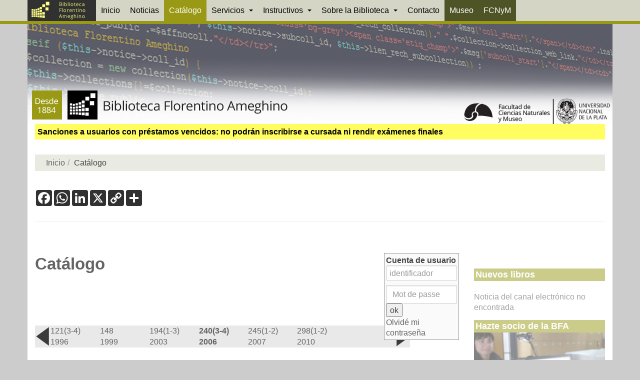

--- FILE ---
content_type: text/html; charset=iso-8859-1
request_url: https://www.bfa.fcnym.unlp.edu.ar/catalogo/vig_num.php?explnum_id=3664
body_size: 2537
content:
�PNG

   IHDR   0   4   �MK�    cHRM  z&  ��  �   ��  u0  �`  :�  p��Q<  =PLTE   ���    ������������������������   ���������������   ��������� ������   ��   IK �� �� ������ �� wv   �� �� ��-+;; �� �� �� ����  ���� )+ =;  �� �� �� uw ��UX �� �� ���� ��  YW uv  ����;:-+���� �� ww ��gh ���� �� IJ �� ������ ��+, LJ  +,���� KI  ¿ fguy�� ��+-  <: ����vu WW���� �� WW �� vw �� ��  YW����  ���� ��<;�� uv��hf ��gi ������ -, �������� ��   �� ,- JJ �� �� .-wv XX  �� [V��  ,*�� �� �� ge �� ��.,JJ��*, hf ������ ��	   bKGDf|d   	pHYs   d   d ���   tIME�9i�i   CzTXtRaw profile type app12  x��J,(04�R CS.sS3c�$sKC 61 30� �q	yMM  �IDATH��VY{E��U�t`n�L�TjR�	V�TcG�b)=`Td�
8�*(���	QGѠ�Bܷn�����[��|�3�����O�]�=�V� ��y0��Vss�[������?���R�������750���Bz�s��}��?,
r���[	�:s/ZLKyZ\�L�g�[�/rV���?�b�R�@'���g���k�_:Rt2�v��~����`&k�����_�s.���Ĥ|1�D6��2����������u�c���3ǄP��#ϰT�%�{~O%�f����dta?2> ��/�J����ǀ32c�R1�r�hG�.a8�@q��I��e��I]\�2��:�b$�T�Е��0Bv�5�P���y6y��G�\��zMjVɵ�h�}�Ve�������O�N���e�x�I�Ʈg�O1nܐ�!cӍ̙s,lJ
��Y3&M|S�P�܃�o�["�ڭˁ��ո���lPE��[M�l��8e-xLܾ]*k�#;2���iVA�<J�a�%�Fk8�P� w�U���{ɖ����4�g	
��������.e'�~�6!yw�>��[#����u�s�A%uo������UU��N?ucjƌ~I�:I�P����0�_FX��ƏH�x�1�Uh��%Ms0����h\+�'�{�Mr�O<���|��Uj���0��N7��Q�>�G��#�zn��N�vQ�V�z��gT�������(g��6e�1�O�݋6Q�u�%�!�8&��"Gv��d�m��U���˂�N��W�5���4<��ۋ�������I�%� �׬����뜪������{ԣC'�ՠl�q�M]d��6Te���ַ�
9���9�K0@��m�q=7�y�&���{Iͦ��>$eb@)<n�&?�e0�F}2Q�ǎ*G<y���X�	�21tS,�O�Y6#�s,mD-���@�D��a��n��$�J�����c_(�R{��@Q�2�mL%�@Ŀ�܈��O�j|M-��g��3d�� ߰���tf�H��[��:��+�Grڴq��e)
w@�U��M��͝Hz
�:�jc�?F�s�&}*���q5^��q�g�҆j�6����4ܕ��XvRr�H�+c����o��q��|R6m��I]�=���41J���J�'8�P�#�6��n&�� ������y_�\�/y��Mޜ�����zm�s�   .zTXtdate:create  x�3202�54�50	14�25�26�50�20  A~�u��   .zTXtdate:modify  x�3202�54�50	14�25�26�50�20  A~�J    IEND�B`�

--- FILE ---
content_type: text/html; charset=utf-8
request_url: https://www.google.com/recaptcha/api2/anchor?ar=1&k=6LcYu44aAAAAAPXj9Jd6Fqp4ybQjmZIi716plEqb&co=aHR0cHM6Ly93d3cuYmZhLmZjbnltLnVubHAuZWR1LmFyOjQ0Mw..&hl=en&v=PoyoqOPhxBO7pBk68S4YbpHZ&size=invisible&anchor-ms=20000&execute-ms=30000&cb=1wkjaqwgwu8g
body_size: 48616
content:
<!DOCTYPE HTML><html dir="ltr" lang="en"><head><meta http-equiv="Content-Type" content="text/html; charset=UTF-8">
<meta http-equiv="X-UA-Compatible" content="IE=edge">
<title>reCAPTCHA</title>
<style type="text/css">
/* cyrillic-ext */
@font-face {
  font-family: 'Roboto';
  font-style: normal;
  font-weight: 400;
  font-stretch: 100%;
  src: url(//fonts.gstatic.com/s/roboto/v48/KFO7CnqEu92Fr1ME7kSn66aGLdTylUAMa3GUBHMdazTgWw.woff2) format('woff2');
  unicode-range: U+0460-052F, U+1C80-1C8A, U+20B4, U+2DE0-2DFF, U+A640-A69F, U+FE2E-FE2F;
}
/* cyrillic */
@font-face {
  font-family: 'Roboto';
  font-style: normal;
  font-weight: 400;
  font-stretch: 100%;
  src: url(//fonts.gstatic.com/s/roboto/v48/KFO7CnqEu92Fr1ME7kSn66aGLdTylUAMa3iUBHMdazTgWw.woff2) format('woff2');
  unicode-range: U+0301, U+0400-045F, U+0490-0491, U+04B0-04B1, U+2116;
}
/* greek-ext */
@font-face {
  font-family: 'Roboto';
  font-style: normal;
  font-weight: 400;
  font-stretch: 100%;
  src: url(//fonts.gstatic.com/s/roboto/v48/KFO7CnqEu92Fr1ME7kSn66aGLdTylUAMa3CUBHMdazTgWw.woff2) format('woff2');
  unicode-range: U+1F00-1FFF;
}
/* greek */
@font-face {
  font-family: 'Roboto';
  font-style: normal;
  font-weight: 400;
  font-stretch: 100%;
  src: url(//fonts.gstatic.com/s/roboto/v48/KFO7CnqEu92Fr1ME7kSn66aGLdTylUAMa3-UBHMdazTgWw.woff2) format('woff2');
  unicode-range: U+0370-0377, U+037A-037F, U+0384-038A, U+038C, U+038E-03A1, U+03A3-03FF;
}
/* math */
@font-face {
  font-family: 'Roboto';
  font-style: normal;
  font-weight: 400;
  font-stretch: 100%;
  src: url(//fonts.gstatic.com/s/roboto/v48/KFO7CnqEu92Fr1ME7kSn66aGLdTylUAMawCUBHMdazTgWw.woff2) format('woff2');
  unicode-range: U+0302-0303, U+0305, U+0307-0308, U+0310, U+0312, U+0315, U+031A, U+0326-0327, U+032C, U+032F-0330, U+0332-0333, U+0338, U+033A, U+0346, U+034D, U+0391-03A1, U+03A3-03A9, U+03B1-03C9, U+03D1, U+03D5-03D6, U+03F0-03F1, U+03F4-03F5, U+2016-2017, U+2034-2038, U+203C, U+2040, U+2043, U+2047, U+2050, U+2057, U+205F, U+2070-2071, U+2074-208E, U+2090-209C, U+20D0-20DC, U+20E1, U+20E5-20EF, U+2100-2112, U+2114-2115, U+2117-2121, U+2123-214F, U+2190, U+2192, U+2194-21AE, U+21B0-21E5, U+21F1-21F2, U+21F4-2211, U+2213-2214, U+2216-22FF, U+2308-230B, U+2310, U+2319, U+231C-2321, U+2336-237A, U+237C, U+2395, U+239B-23B7, U+23D0, U+23DC-23E1, U+2474-2475, U+25AF, U+25B3, U+25B7, U+25BD, U+25C1, U+25CA, U+25CC, U+25FB, U+266D-266F, U+27C0-27FF, U+2900-2AFF, U+2B0E-2B11, U+2B30-2B4C, U+2BFE, U+3030, U+FF5B, U+FF5D, U+1D400-1D7FF, U+1EE00-1EEFF;
}
/* symbols */
@font-face {
  font-family: 'Roboto';
  font-style: normal;
  font-weight: 400;
  font-stretch: 100%;
  src: url(//fonts.gstatic.com/s/roboto/v48/KFO7CnqEu92Fr1ME7kSn66aGLdTylUAMaxKUBHMdazTgWw.woff2) format('woff2');
  unicode-range: U+0001-000C, U+000E-001F, U+007F-009F, U+20DD-20E0, U+20E2-20E4, U+2150-218F, U+2190, U+2192, U+2194-2199, U+21AF, U+21E6-21F0, U+21F3, U+2218-2219, U+2299, U+22C4-22C6, U+2300-243F, U+2440-244A, U+2460-24FF, U+25A0-27BF, U+2800-28FF, U+2921-2922, U+2981, U+29BF, U+29EB, U+2B00-2BFF, U+4DC0-4DFF, U+FFF9-FFFB, U+10140-1018E, U+10190-1019C, U+101A0, U+101D0-101FD, U+102E0-102FB, U+10E60-10E7E, U+1D2C0-1D2D3, U+1D2E0-1D37F, U+1F000-1F0FF, U+1F100-1F1AD, U+1F1E6-1F1FF, U+1F30D-1F30F, U+1F315, U+1F31C, U+1F31E, U+1F320-1F32C, U+1F336, U+1F378, U+1F37D, U+1F382, U+1F393-1F39F, U+1F3A7-1F3A8, U+1F3AC-1F3AF, U+1F3C2, U+1F3C4-1F3C6, U+1F3CA-1F3CE, U+1F3D4-1F3E0, U+1F3ED, U+1F3F1-1F3F3, U+1F3F5-1F3F7, U+1F408, U+1F415, U+1F41F, U+1F426, U+1F43F, U+1F441-1F442, U+1F444, U+1F446-1F449, U+1F44C-1F44E, U+1F453, U+1F46A, U+1F47D, U+1F4A3, U+1F4B0, U+1F4B3, U+1F4B9, U+1F4BB, U+1F4BF, U+1F4C8-1F4CB, U+1F4D6, U+1F4DA, U+1F4DF, U+1F4E3-1F4E6, U+1F4EA-1F4ED, U+1F4F7, U+1F4F9-1F4FB, U+1F4FD-1F4FE, U+1F503, U+1F507-1F50B, U+1F50D, U+1F512-1F513, U+1F53E-1F54A, U+1F54F-1F5FA, U+1F610, U+1F650-1F67F, U+1F687, U+1F68D, U+1F691, U+1F694, U+1F698, U+1F6AD, U+1F6B2, U+1F6B9-1F6BA, U+1F6BC, U+1F6C6-1F6CF, U+1F6D3-1F6D7, U+1F6E0-1F6EA, U+1F6F0-1F6F3, U+1F6F7-1F6FC, U+1F700-1F7FF, U+1F800-1F80B, U+1F810-1F847, U+1F850-1F859, U+1F860-1F887, U+1F890-1F8AD, U+1F8B0-1F8BB, U+1F8C0-1F8C1, U+1F900-1F90B, U+1F93B, U+1F946, U+1F984, U+1F996, U+1F9E9, U+1FA00-1FA6F, U+1FA70-1FA7C, U+1FA80-1FA89, U+1FA8F-1FAC6, U+1FACE-1FADC, U+1FADF-1FAE9, U+1FAF0-1FAF8, U+1FB00-1FBFF;
}
/* vietnamese */
@font-face {
  font-family: 'Roboto';
  font-style: normal;
  font-weight: 400;
  font-stretch: 100%;
  src: url(//fonts.gstatic.com/s/roboto/v48/KFO7CnqEu92Fr1ME7kSn66aGLdTylUAMa3OUBHMdazTgWw.woff2) format('woff2');
  unicode-range: U+0102-0103, U+0110-0111, U+0128-0129, U+0168-0169, U+01A0-01A1, U+01AF-01B0, U+0300-0301, U+0303-0304, U+0308-0309, U+0323, U+0329, U+1EA0-1EF9, U+20AB;
}
/* latin-ext */
@font-face {
  font-family: 'Roboto';
  font-style: normal;
  font-weight: 400;
  font-stretch: 100%;
  src: url(//fonts.gstatic.com/s/roboto/v48/KFO7CnqEu92Fr1ME7kSn66aGLdTylUAMa3KUBHMdazTgWw.woff2) format('woff2');
  unicode-range: U+0100-02BA, U+02BD-02C5, U+02C7-02CC, U+02CE-02D7, U+02DD-02FF, U+0304, U+0308, U+0329, U+1D00-1DBF, U+1E00-1E9F, U+1EF2-1EFF, U+2020, U+20A0-20AB, U+20AD-20C0, U+2113, U+2C60-2C7F, U+A720-A7FF;
}
/* latin */
@font-face {
  font-family: 'Roboto';
  font-style: normal;
  font-weight: 400;
  font-stretch: 100%;
  src: url(//fonts.gstatic.com/s/roboto/v48/KFO7CnqEu92Fr1ME7kSn66aGLdTylUAMa3yUBHMdazQ.woff2) format('woff2');
  unicode-range: U+0000-00FF, U+0131, U+0152-0153, U+02BB-02BC, U+02C6, U+02DA, U+02DC, U+0304, U+0308, U+0329, U+2000-206F, U+20AC, U+2122, U+2191, U+2193, U+2212, U+2215, U+FEFF, U+FFFD;
}
/* cyrillic-ext */
@font-face {
  font-family: 'Roboto';
  font-style: normal;
  font-weight: 500;
  font-stretch: 100%;
  src: url(//fonts.gstatic.com/s/roboto/v48/KFO7CnqEu92Fr1ME7kSn66aGLdTylUAMa3GUBHMdazTgWw.woff2) format('woff2');
  unicode-range: U+0460-052F, U+1C80-1C8A, U+20B4, U+2DE0-2DFF, U+A640-A69F, U+FE2E-FE2F;
}
/* cyrillic */
@font-face {
  font-family: 'Roboto';
  font-style: normal;
  font-weight: 500;
  font-stretch: 100%;
  src: url(//fonts.gstatic.com/s/roboto/v48/KFO7CnqEu92Fr1ME7kSn66aGLdTylUAMa3iUBHMdazTgWw.woff2) format('woff2');
  unicode-range: U+0301, U+0400-045F, U+0490-0491, U+04B0-04B1, U+2116;
}
/* greek-ext */
@font-face {
  font-family: 'Roboto';
  font-style: normal;
  font-weight: 500;
  font-stretch: 100%;
  src: url(//fonts.gstatic.com/s/roboto/v48/KFO7CnqEu92Fr1ME7kSn66aGLdTylUAMa3CUBHMdazTgWw.woff2) format('woff2');
  unicode-range: U+1F00-1FFF;
}
/* greek */
@font-face {
  font-family: 'Roboto';
  font-style: normal;
  font-weight: 500;
  font-stretch: 100%;
  src: url(//fonts.gstatic.com/s/roboto/v48/KFO7CnqEu92Fr1ME7kSn66aGLdTylUAMa3-UBHMdazTgWw.woff2) format('woff2');
  unicode-range: U+0370-0377, U+037A-037F, U+0384-038A, U+038C, U+038E-03A1, U+03A3-03FF;
}
/* math */
@font-face {
  font-family: 'Roboto';
  font-style: normal;
  font-weight: 500;
  font-stretch: 100%;
  src: url(//fonts.gstatic.com/s/roboto/v48/KFO7CnqEu92Fr1ME7kSn66aGLdTylUAMawCUBHMdazTgWw.woff2) format('woff2');
  unicode-range: U+0302-0303, U+0305, U+0307-0308, U+0310, U+0312, U+0315, U+031A, U+0326-0327, U+032C, U+032F-0330, U+0332-0333, U+0338, U+033A, U+0346, U+034D, U+0391-03A1, U+03A3-03A9, U+03B1-03C9, U+03D1, U+03D5-03D6, U+03F0-03F1, U+03F4-03F5, U+2016-2017, U+2034-2038, U+203C, U+2040, U+2043, U+2047, U+2050, U+2057, U+205F, U+2070-2071, U+2074-208E, U+2090-209C, U+20D0-20DC, U+20E1, U+20E5-20EF, U+2100-2112, U+2114-2115, U+2117-2121, U+2123-214F, U+2190, U+2192, U+2194-21AE, U+21B0-21E5, U+21F1-21F2, U+21F4-2211, U+2213-2214, U+2216-22FF, U+2308-230B, U+2310, U+2319, U+231C-2321, U+2336-237A, U+237C, U+2395, U+239B-23B7, U+23D0, U+23DC-23E1, U+2474-2475, U+25AF, U+25B3, U+25B7, U+25BD, U+25C1, U+25CA, U+25CC, U+25FB, U+266D-266F, U+27C0-27FF, U+2900-2AFF, U+2B0E-2B11, U+2B30-2B4C, U+2BFE, U+3030, U+FF5B, U+FF5D, U+1D400-1D7FF, U+1EE00-1EEFF;
}
/* symbols */
@font-face {
  font-family: 'Roboto';
  font-style: normal;
  font-weight: 500;
  font-stretch: 100%;
  src: url(//fonts.gstatic.com/s/roboto/v48/KFO7CnqEu92Fr1ME7kSn66aGLdTylUAMaxKUBHMdazTgWw.woff2) format('woff2');
  unicode-range: U+0001-000C, U+000E-001F, U+007F-009F, U+20DD-20E0, U+20E2-20E4, U+2150-218F, U+2190, U+2192, U+2194-2199, U+21AF, U+21E6-21F0, U+21F3, U+2218-2219, U+2299, U+22C4-22C6, U+2300-243F, U+2440-244A, U+2460-24FF, U+25A0-27BF, U+2800-28FF, U+2921-2922, U+2981, U+29BF, U+29EB, U+2B00-2BFF, U+4DC0-4DFF, U+FFF9-FFFB, U+10140-1018E, U+10190-1019C, U+101A0, U+101D0-101FD, U+102E0-102FB, U+10E60-10E7E, U+1D2C0-1D2D3, U+1D2E0-1D37F, U+1F000-1F0FF, U+1F100-1F1AD, U+1F1E6-1F1FF, U+1F30D-1F30F, U+1F315, U+1F31C, U+1F31E, U+1F320-1F32C, U+1F336, U+1F378, U+1F37D, U+1F382, U+1F393-1F39F, U+1F3A7-1F3A8, U+1F3AC-1F3AF, U+1F3C2, U+1F3C4-1F3C6, U+1F3CA-1F3CE, U+1F3D4-1F3E0, U+1F3ED, U+1F3F1-1F3F3, U+1F3F5-1F3F7, U+1F408, U+1F415, U+1F41F, U+1F426, U+1F43F, U+1F441-1F442, U+1F444, U+1F446-1F449, U+1F44C-1F44E, U+1F453, U+1F46A, U+1F47D, U+1F4A3, U+1F4B0, U+1F4B3, U+1F4B9, U+1F4BB, U+1F4BF, U+1F4C8-1F4CB, U+1F4D6, U+1F4DA, U+1F4DF, U+1F4E3-1F4E6, U+1F4EA-1F4ED, U+1F4F7, U+1F4F9-1F4FB, U+1F4FD-1F4FE, U+1F503, U+1F507-1F50B, U+1F50D, U+1F512-1F513, U+1F53E-1F54A, U+1F54F-1F5FA, U+1F610, U+1F650-1F67F, U+1F687, U+1F68D, U+1F691, U+1F694, U+1F698, U+1F6AD, U+1F6B2, U+1F6B9-1F6BA, U+1F6BC, U+1F6C6-1F6CF, U+1F6D3-1F6D7, U+1F6E0-1F6EA, U+1F6F0-1F6F3, U+1F6F7-1F6FC, U+1F700-1F7FF, U+1F800-1F80B, U+1F810-1F847, U+1F850-1F859, U+1F860-1F887, U+1F890-1F8AD, U+1F8B0-1F8BB, U+1F8C0-1F8C1, U+1F900-1F90B, U+1F93B, U+1F946, U+1F984, U+1F996, U+1F9E9, U+1FA00-1FA6F, U+1FA70-1FA7C, U+1FA80-1FA89, U+1FA8F-1FAC6, U+1FACE-1FADC, U+1FADF-1FAE9, U+1FAF0-1FAF8, U+1FB00-1FBFF;
}
/* vietnamese */
@font-face {
  font-family: 'Roboto';
  font-style: normal;
  font-weight: 500;
  font-stretch: 100%;
  src: url(//fonts.gstatic.com/s/roboto/v48/KFO7CnqEu92Fr1ME7kSn66aGLdTylUAMa3OUBHMdazTgWw.woff2) format('woff2');
  unicode-range: U+0102-0103, U+0110-0111, U+0128-0129, U+0168-0169, U+01A0-01A1, U+01AF-01B0, U+0300-0301, U+0303-0304, U+0308-0309, U+0323, U+0329, U+1EA0-1EF9, U+20AB;
}
/* latin-ext */
@font-face {
  font-family: 'Roboto';
  font-style: normal;
  font-weight: 500;
  font-stretch: 100%;
  src: url(//fonts.gstatic.com/s/roboto/v48/KFO7CnqEu92Fr1ME7kSn66aGLdTylUAMa3KUBHMdazTgWw.woff2) format('woff2');
  unicode-range: U+0100-02BA, U+02BD-02C5, U+02C7-02CC, U+02CE-02D7, U+02DD-02FF, U+0304, U+0308, U+0329, U+1D00-1DBF, U+1E00-1E9F, U+1EF2-1EFF, U+2020, U+20A0-20AB, U+20AD-20C0, U+2113, U+2C60-2C7F, U+A720-A7FF;
}
/* latin */
@font-face {
  font-family: 'Roboto';
  font-style: normal;
  font-weight: 500;
  font-stretch: 100%;
  src: url(//fonts.gstatic.com/s/roboto/v48/KFO7CnqEu92Fr1ME7kSn66aGLdTylUAMa3yUBHMdazQ.woff2) format('woff2');
  unicode-range: U+0000-00FF, U+0131, U+0152-0153, U+02BB-02BC, U+02C6, U+02DA, U+02DC, U+0304, U+0308, U+0329, U+2000-206F, U+20AC, U+2122, U+2191, U+2193, U+2212, U+2215, U+FEFF, U+FFFD;
}
/* cyrillic-ext */
@font-face {
  font-family: 'Roboto';
  font-style: normal;
  font-weight: 900;
  font-stretch: 100%;
  src: url(//fonts.gstatic.com/s/roboto/v48/KFO7CnqEu92Fr1ME7kSn66aGLdTylUAMa3GUBHMdazTgWw.woff2) format('woff2');
  unicode-range: U+0460-052F, U+1C80-1C8A, U+20B4, U+2DE0-2DFF, U+A640-A69F, U+FE2E-FE2F;
}
/* cyrillic */
@font-face {
  font-family: 'Roboto';
  font-style: normal;
  font-weight: 900;
  font-stretch: 100%;
  src: url(//fonts.gstatic.com/s/roboto/v48/KFO7CnqEu92Fr1ME7kSn66aGLdTylUAMa3iUBHMdazTgWw.woff2) format('woff2');
  unicode-range: U+0301, U+0400-045F, U+0490-0491, U+04B0-04B1, U+2116;
}
/* greek-ext */
@font-face {
  font-family: 'Roboto';
  font-style: normal;
  font-weight: 900;
  font-stretch: 100%;
  src: url(//fonts.gstatic.com/s/roboto/v48/KFO7CnqEu92Fr1ME7kSn66aGLdTylUAMa3CUBHMdazTgWw.woff2) format('woff2');
  unicode-range: U+1F00-1FFF;
}
/* greek */
@font-face {
  font-family: 'Roboto';
  font-style: normal;
  font-weight: 900;
  font-stretch: 100%;
  src: url(//fonts.gstatic.com/s/roboto/v48/KFO7CnqEu92Fr1ME7kSn66aGLdTylUAMa3-UBHMdazTgWw.woff2) format('woff2');
  unicode-range: U+0370-0377, U+037A-037F, U+0384-038A, U+038C, U+038E-03A1, U+03A3-03FF;
}
/* math */
@font-face {
  font-family: 'Roboto';
  font-style: normal;
  font-weight: 900;
  font-stretch: 100%;
  src: url(//fonts.gstatic.com/s/roboto/v48/KFO7CnqEu92Fr1ME7kSn66aGLdTylUAMawCUBHMdazTgWw.woff2) format('woff2');
  unicode-range: U+0302-0303, U+0305, U+0307-0308, U+0310, U+0312, U+0315, U+031A, U+0326-0327, U+032C, U+032F-0330, U+0332-0333, U+0338, U+033A, U+0346, U+034D, U+0391-03A1, U+03A3-03A9, U+03B1-03C9, U+03D1, U+03D5-03D6, U+03F0-03F1, U+03F4-03F5, U+2016-2017, U+2034-2038, U+203C, U+2040, U+2043, U+2047, U+2050, U+2057, U+205F, U+2070-2071, U+2074-208E, U+2090-209C, U+20D0-20DC, U+20E1, U+20E5-20EF, U+2100-2112, U+2114-2115, U+2117-2121, U+2123-214F, U+2190, U+2192, U+2194-21AE, U+21B0-21E5, U+21F1-21F2, U+21F4-2211, U+2213-2214, U+2216-22FF, U+2308-230B, U+2310, U+2319, U+231C-2321, U+2336-237A, U+237C, U+2395, U+239B-23B7, U+23D0, U+23DC-23E1, U+2474-2475, U+25AF, U+25B3, U+25B7, U+25BD, U+25C1, U+25CA, U+25CC, U+25FB, U+266D-266F, U+27C0-27FF, U+2900-2AFF, U+2B0E-2B11, U+2B30-2B4C, U+2BFE, U+3030, U+FF5B, U+FF5D, U+1D400-1D7FF, U+1EE00-1EEFF;
}
/* symbols */
@font-face {
  font-family: 'Roboto';
  font-style: normal;
  font-weight: 900;
  font-stretch: 100%;
  src: url(//fonts.gstatic.com/s/roboto/v48/KFO7CnqEu92Fr1ME7kSn66aGLdTylUAMaxKUBHMdazTgWw.woff2) format('woff2');
  unicode-range: U+0001-000C, U+000E-001F, U+007F-009F, U+20DD-20E0, U+20E2-20E4, U+2150-218F, U+2190, U+2192, U+2194-2199, U+21AF, U+21E6-21F0, U+21F3, U+2218-2219, U+2299, U+22C4-22C6, U+2300-243F, U+2440-244A, U+2460-24FF, U+25A0-27BF, U+2800-28FF, U+2921-2922, U+2981, U+29BF, U+29EB, U+2B00-2BFF, U+4DC0-4DFF, U+FFF9-FFFB, U+10140-1018E, U+10190-1019C, U+101A0, U+101D0-101FD, U+102E0-102FB, U+10E60-10E7E, U+1D2C0-1D2D3, U+1D2E0-1D37F, U+1F000-1F0FF, U+1F100-1F1AD, U+1F1E6-1F1FF, U+1F30D-1F30F, U+1F315, U+1F31C, U+1F31E, U+1F320-1F32C, U+1F336, U+1F378, U+1F37D, U+1F382, U+1F393-1F39F, U+1F3A7-1F3A8, U+1F3AC-1F3AF, U+1F3C2, U+1F3C4-1F3C6, U+1F3CA-1F3CE, U+1F3D4-1F3E0, U+1F3ED, U+1F3F1-1F3F3, U+1F3F5-1F3F7, U+1F408, U+1F415, U+1F41F, U+1F426, U+1F43F, U+1F441-1F442, U+1F444, U+1F446-1F449, U+1F44C-1F44E, U+1F453, U+1F46A, U+1F47D, U+1F4A3, U+1F4B0, U+1F4B3, U+1F4B9, U+1F4BB, U+1F4BF, U+1F4C8-1F4CB, U+1F4D6, U+1F4DA, U+1F4DF, U+1F4E3-1F4E6, U+1F4EA-1F4ED, U+1F4F7, U+1F4F9-1F4FB, U+1F4FD-1F4FE, U+1F503, U+1F507-1F50B, U+1F50D, U+1F512-1F513, U+1F53E-1F54A, U+1F54F-1F5FA, U+1F610, U+1F650-1F67F, U+1F687, U+1F68D, U+1F691, U+1F694, U+1F698, U+1F6AD, U+1F6B2, U+1F6B9-1F6BA, U+1F6BC, U+1F6C6-1F6CF, U+1F6D3-1F6D7, U+1F6E0-1F6EA, U+1F6F0-1F6F3, U+1F6F7-1F6FC, U+1F700-1F7FF, U+1F800-1F80B, U+1F810-1F847, U+1F850-1F859, U+1F860-1F887, U+1F890-1F8AD, U+1F8B0-1F8BB, U+1F8C0-1F8C1, U+1F900-1F90B, U+1F93B, U+1F946, U+1F984, U+1F996, U+1F9E9, U+1FA00-1FA6F, U+1FA70-1FA7C, U+1FA80-1FA89, U+1FA8F-1FAC6, U+1FACE-1FADC, U+1FADF-1FAE9, U+1FAF0-1FAF8, U+1FB00-1FBFF;
}
/* vietnamese */
@font-face {
  font-family: 'Roboto';
  font-style: normal;
  font-weight: 900;
  font-stretch: 100%;
  src: url(//fonts.gstatic.com/s/roboto/v48/KFO7CnqEu92Fr1ME7kSn66aGLdTylUAMa3OUBHMdazTgWw.woff2) format('woff2');
  unicode-range: U+0102-0103, U+0110-0111, U+0128-0129, U+0168-0169, U+01A0-01A1, U+01AF-01B0, U+0300-0301, U+0303-0304, U+0308-0309, U+0323, U+0329, U+1EA0-1EF9, U+20AB;
}
/* latin-ext */
@font-face {
  font-family: 'Roboto';
  font-style: normal;
  font-weight: 900;
  font-stretch: 100%;
  src: url(//fonts.gstatic.com/s/roboto/v48/KFO7CnqEu92Fr1ME7kSn66aGLdTylUAMa3KUBHMdazTgWw.woff2) format('woff2');
  unicode-range: U+0100-02BA, U+02BD-02C5, U+02C7-02CC, U+02CE-02D7, U+02DD-02FF, U+0304, U+0308, U+0329, U+1D00-1DBF, U+1E00-1E9F, U+1EF2-1EFF, U+2020, U+20A0-20AB, U+20AD-20C0, U+2113, U+2C60-2C7F, U+A720-A7FF;
}
/* latin */
@font-face {
  font-family: 'Roboto';
  font-style: normal;
  font-weight: 900;
  font-stretch: 100%;
  src: url(//fonts.gstatic.com/s/roboto/v48/KFO7CnqEu92Fr1ME7kSn66aGLdTylUAMa3yUBHMdazQ.woff2) format('woff2');
  unicode-range: U+0000-00FF, U+0131, U+0152-0153, U+02BB-02BC, U+02C6, U+02DA, U+02DC, U+0304, U+0308, U+0329, U+2000-206F, U+20AC, U+2122, U+2191, U+2193, U+2212, U+2215, U+FEFF, U+FFFD;
}

</style>
<link rel="stylesheet" type="text/css" href="https://www.gstatic.com/recaptcha/releases/PoyoqOPhxBO7pBk68S4YbpHZ/styles__ltr.css">
<script nonce="2bH-Jdjjdi4RW6Fo-O0ciw" type="text/javascript">window['__recaptcha_api'] = 'https://www.google.com/recaptcha/api2/';</script>
<script type="text/javascript" src="https://www.gstatic.com/recaptcha/releases/PoyoqOPhxBO7pBk68S4YbpHZ/recaptcha__en.js" nonce="2bH-Jdjjdi4RW6Fo-O0ciw">
      
    </script></head>
<body><div id="rc-anchor-alert" class="rc-anchor-alert"></div>
<input type="hidden" id="recaptcha-token" value="[base64]">
<script type="text/javascript" nonce="2bH-Jdjjdi4RW6Fo-O0ciw">
      recaptcha.anchor.Main.init("[\x22ainput\x22,[\x22bgdata\x22,\x22\x22,\[base64]/[base64]/[base64]/[base64]/[base64]/[base64]/[base64]/[base64]/[base64]/[base64]\\u003d\x22,\[base64]\\u003d\x22,\x22I2BeHsOKMFHCkMKbwoLCvcO0c8Kjwo7DhVXDtMKWwqPDpFlmw4rCjMKlIsOeEcOYRHROFsK3YzVLNijCmlFtw6B/MRlwBsO8w5/Dj1DDtUTDmMOGBsOWaMOcwqnCpMK9wpDCjjcAw75uw60lfWkMwrbDnsKlJ0YIVMONwopVT8K3woPCnhTDhsKmLsKnaMKyXcKvScKVw61zwqJdw4QRw74KwpIFaTHDpCPCk358w4Q9w542GD/CmsKhwqbCvsOyN3rDuQvDrcK7wqjCuhVxw6rDicKJNcKNSMOmwojDtWNuwqPCuAfDvcOmwoTCncKUGsKiMiEBw4DClHNWwpgZwpNIK2JicmPDgMOnwqpRRw5Fw7/CqDHDviDDgSooLkVOCRABwr1qw5fCusO2wpPCj8K7VsORw4cVwq8RwqERwqDDjMOZwpzDnsKVLsKZBA8lX1NET8OUw7tBw6MiwrUewqDCgxggfFJqecKbD8KIVEzCjMOUVH50wrLClcOXwqLCpkXDhWfCjsOVwovCtMKXw6cvwp3DqMOqw4rCvjVoKMKewozDmcK/w5INXMOpw5PCpcO0wpAtLcOJAizCpEEiwqzCisOlPEvDmiNGw6xJUDpMSmbClMOUYhcTw4dnwqc4YA9DekUKw6zDsMKMwo9LwpYpJ0EfccKpMgh8PMKXwoPCgcKfVsOoccO/w67CpMKlAsOvAsKuw6gVwqowwqXClsK3w6oAwrp6w5DDo8KNM8KPYMKPRzjDs8Kpw7AhL3HCssOAPmPDvzbDoWzCuXw1cS/[base64]/DtMKfTsKgw5E0LMOye8KqXC3CqMKMwqQww4PClTPCvjQiVjfCqgUFwr/DtA01WRPCgSDCm8OdWMKfwrcufBLDlMKDKmYaw77Cv8O6w6TCgMKkcMOIwrVcOHnCp8ONYHY8w6rCinnCi8Kjw7zDkmLDl2HCl8KFVENMJcKJw6IPCFTDrcKpwqA/FHTCoMKsZsKoAB48KsKLbDIaBMK9ZcKLE04SXMKqw7zDvMKsBMK4ZTQvw6bDkxwxw4TChx/Dt8KAw5AUJUPCrsKeQcKfGsOuesKPCxVlw404w67CnzrDiMOKOmjCpMKKwrTDhsK+E8KKEkAdLsKGw7bDtywjTWw3wpnDqMODO8OUPGJRGcO8wqDDnMKUw595w4LDt8KfEhfDgEhdbTMtRcOOw7Z9wo/DsETDpMK1CcOBcMOYaQ9Uwq58Wh1AX3l/wrMAw6LDu8KIHsKuw5PDplDCjsOxBMOzw7F1w6c5w4AQYkxIbi7DvzdIZcKPw64PQCzDpsOGUGMbw5ZRQcO0IsOcc3Iqw4gHAMO3w6TCvcKsUT/Cg8O9OnBsw610di1yd8KMwonDoWlTPMO2w4bDrMKlwpnDkyPCsMOPw6PDp8Ooe8OCwrXDl8OlZMOawqrDh8OQw7Yka8OXwqg/w47ChhlHwrMKw4A0w5QCbjPCnxZ5w5c0SsOvZsO9TcKOw5E6DMKvUMKHw6/CocO+YcKiw4XCuSAHYzrCoGzDnzDCssKwwrdvwpN3wrIgFcKZwoJswoJ3VxzCicOSwpXCncOMwqHDnsO+wq3DokTCpcKNwppVwrMNwq3DoHrCmwHCuDgiQMOQw7FEw4PDvi3DpUPCsRssLkTDkHzDhlIyw7kcc3vCsMOQw5/DlcOdwqQyXsO/b8OcF8Ora8KLwpUUw7UbNMO4w7cvwqrDtlI8BsOyAcO/[base64]/NB3CjHRmdMKYw5HDjToew4h3wqA9WkPCksOTYgjDhHhfdMO1w6hQbUDDsRPCm8Kiw6PDpU7CtsKGw7gVwrvCnTAyHUxJY3Yww5M7w6/Cgx7Ck1jDmk99wq1pKXU6MBnDn8OEPcO8w7w4PgdRfhLDv8KuX2s/WgsKR8OTW8KYJ3FifwTDtcO1ccOnbxxVZ1dldBAKwrvDtDF8BsKMwqDCtXTCuQZAw4cYwqMMLxcKw7nDkkDCow3DlcKJw7Idw4JJfMOxw48HwofDosKFGl/DsMOhbMKME8KHw4LDjsOFw6/CrRTDgT0vDzHCsg1RLVzCk8O/w78ZwpPDuMKfwp7DrRkSwo48DljDmTcrwrHDtR7DoGRFwpbDg3fDvD/CpMKTw6whA8O0CMK3w7/DkMKpWWMvw7fDt8OfCBs6Z8OxUz/DlmAEw4nDr2RMQcOowoRqPh/[base64]/[base64]/[base64]/ChMO+DwsEEsOUw6PCtG4Uw5jDscOlaMO5woFEOMKBFnbDp8Ktw6bClRnDgkc5woNUPFkPwr3DvyxJw4ZQw7vClcKgw6/CrsOdEE0wwpxuwroAQ8KhYWzCpgjCjlphw7DCo8OdF8KobGxywq1JwoPCuRQLTUIpDxF7wpfCr8KOB8OUwo7Ct8KgN1gCEzMaDlvCpVDCn8OtKSrCgsOBL8O1eMK4w4RZw5gEwpDDvV9/HMKawrYpDsKDwoPCncOjTcKyYSrChsKaBTDCn8OsFMOcw7LDpmXCvsKWw7zCl0vDgD7Dun3CtDwtwphXw5A2bsOswpswWQAiwqzDiSjDtMKRZMK1GCzDoMKvw5LCp2gBwoEHf8Ozw68dw5ldasKEQ8Oiwol3DmlAGsO/w54BbcKyw5zCuMO2UMKlPcOswpLCsGIIDxEEw6tzThzDt3jDvmF2wp/DvmR2IcOGw5LDs8KvwoNBw7fCrGN9Q8Kjf8Kew7NKw4vDsMO7wo/[base64]/DnHs+w6bChMOtQgckeMOkwqDCk3Uhw5Q9esOWworDhcOKwo7DrGLCr3EYXG0FAsKiDcKyecOsVsKJwq96wqNWw6IrSsOAw5RJOcOFb153ZMO/[base64]/[base64]/KCzDg8Onw5TDjsOlwqDDviYtw4gCL8OEw7LCvDPDo8OdTsO8w6tIwp4Sw4sFw5FGQUDCj1Bew7R0TcOPw4BhY8KNQ8OAPB9jw4XDui7DhkjCmw3Chz/CgijDhnYWfh7CnlvDlkdodMOWwqFVwoN4woY8wrt4w594O8KmKiTDiVBUIcKkw44JViFCwol5PMKvw5Rzw4fCvsOhwr4YMMOLwqFfKcKowonDlcKpw4vChjRXwp7CiGc0HsOaD8OwQMO5w5Mdwp98w6J/YQTCo8OOJS7Ci8KOPQ5Dw4LDlW8cVg/[base64]/CncKfwqEVw43DpWtqHsKXwo3CpzzDsXtOwoLCgcOQw6LCucKvw4s5eMK9Ug4LX8OnGlxDDgwlw67DhiVkwrd4woROwpHDiiFIw4vCoABrwoFPwpAiej7Dg8Oywq1qw5dDHSJBw7Rhw67Cg8K/[base64]/w7HCtG4dw6nDucKIw73CnMOxAmJ1VMO0BQ/DqFzDmgBgwozCvMK1wqDDtz7DlsKbICHDnMKfwovCvsOuSC3Cs1rChGkUw7jDrMKdPsOUVsK/w7ACwrbChsONw7oqw7DCo8KZwqTDhRrDvVN2S8O/wo8+d3HCqMKzw63Cm8Kuwo7CpkjCs8O1woLCuBXDi8Knw7LCtcKTwrxyMS8YM8ObwpA2wr5VBsOgJzUWX8O0HFLDpcOvHMKHw6/DgRbCojwlTUtjw7jDiycdA2fCocKoLxXDrcOCw5RyFnLCvmTDlMO4w5Yrw5/DkMOMbS3DhMOEw6UmKsKLw7LDjsKWLikJfVjDuUMuwrxaJ8K4DMOKwrAVw5khw4zCjsKWLcKrwrxCwrDCv8Onw4A+w4vCnULDjsOvNgJ5wrPCphAbCsKdScKLwqDCicO+wr/[base64]/Cq8O6w5E1UmbDpQDDkMO2NAbDj8KzERVSIsOobQZHw6rDgcKFXjgAw5gpEy8ywrltHlPDg8OQwqYmC8Kcw5DCssOaEVfDkMOiw6nDn0/DvcO4wpkZw7YeBV7Cr8K3PcOoeDDCi8OKSj/CjMKiwqFpCEI2w6ogOEhvKcOjwqBjwo/CrMOAw6FUUD3ChkMxwo9Pw7clw44Dwrwuw4fCucOuw7MMesKpBi7DhMKEwqtuwp/CnUPDg8O+wqQSPWt8w7vDlcKtwoNUCyhLw6jCj3rCjcKpd8KHw4HCql5Wwqtjw74Cwr3ChMK9w6B/dlHDjwHDgwDCmcKWecKSwphMw5rDpcOPewrCr2LCpkjCkljCn8OSXMOjK8K0dFLDgMKOw4vCnsOPYcKqw6bDoMO0UcKPF8OsDMOkw75wQMOtN8Oiw5LCscKawp8wwqh2wqIAw4cEw4TDhMKbwonCtsKUWn0YOxh8ME93w5k2w4jDnMOWw57CiW/CrMOLbBsnwrJ2NVUPw4RKVGbDgTTDqw8MwpFww5Mzwqgww6sfwrrDjyVTXcOdw47DuQdLwovDljbDm8K5b8Onw6bDqsKpw7bCjcOdw7fCpQ/[base64]/Cp0zCnMKpKhcRwpAYw6sCwprDu8OLCWMFe8ORw6DCgyrDkB/[base64]/CkcKQwpHCkGFINcOZw5RWwpDCisKVcMK8JwHDhh/[base64]/[base64]/[base64]/wp8uIsOtwo09VMKlOsKwD8ObwoHCr8KNw5p8wrENw7bDuDM9w6gnwpvDkQNUfMKpRsOQw7vDn8OmQR5pwq3DiEV+VwNpBQPDicK0WMKIag8gesOkAcKZwpTCmsOFwpXDqsKwaHPDn8OKWcOkw5/DnsOlcFzDtUAnw6DDicKUGgvCkcOxwoLChHLChMOTacO3VcKpQ8Kxw6nCusOOA8OiwrF5w5VmJcOXw6Vfwq8RYlVYw6Z+w4/CicOrwpp2w4bCj8KfwqF5w7DDv2fCiMOzwp/DrEA5RsKPw7TDpWhdw6YmJsKtw5ohIMK2AQl8w6kgSMOcPDU/w5U5w6dVwq1zcRp9Dj7DhcOXRQ7CqRM0wqPDqcKbw67CsW7DjGTCi8KXw4Qiw6vDrkBGIcOdw5oOw5/DhBLDnxbDqsOaw6jCmzfCr8O/woHDgUXDksOBwp/DisKSwrfDpVBxbsOMw7hZw7DCqsOaB2DCtMOtC3XDml/CgAZ3wqrCsUPDvnjCrMKYOmHDlcKqw6FiJcKLPS5sHTDDnQw+woQZVxHDh0/DtcOgw5oowoQfw7hmGMO4wpFmLsO7w6ojdyM0w7vDksK7AcOMaQkiwo5ud8KOwrB9NA1sw5/Dn8OFw5kzR2TChMOCEcOUwpvCgcK/w6nDkjHCscKJGyfCqWLCiHHDsCZ3KMKfwoDCpzbCnVQYQgrDgRo2w7rDssOQIWgUw6BUw4EcwqnCvMOfw7cAw6Efwo/DhsO4BsKpV8KTB8KewoLCp8KRwpc0cMOwfUxew6HChcObanNSLFZGYWVPw7rCkFMMEic1U37DsTPDiivCm3cUwoTDsBoKw4TCpTXCmsOcw5w4bUsTRcKnO2XDo8Kww4wRbBbCqTICwp/Dr8KjaMKuIwTDuVJPw4caw5UCFsOODcOsw4nCqsOPwpVQFw1aUHrCkRLDnwXCtsO9w7U/E8KqwrzDnypoZiDDlnjDqsKgw7vDph4Rw4XCosO6D8KDc10HwrDDkXABwr8wa8OAwofCnkXCp8KQwrhKHcOfw7/DhgTDhXHDncKfLCw+wrY7DkNLbsKlwrUKPS7ClcOMwoIaw5XDmMKoLxMowp5awq/DuMK6SwpqVsKINURgw7cNw6/[base64]/ClV9ewrxswqXDoMOeNsKRwr/CtycxwqBjd1/Dlz/CgigRw6soCx3DsTA2wrFWw550AsOfOX5FwrIdWMKsbncaw7Zvw4jCi00Uw55/w7J3w4/[base64]/wqJff8O3XsOKPMOVNsK2wp3DuTwfwpZpw6Aww7UYw5nCi8Kgwr7DvmbCi1TDrmZgY8OlSsO2wrJ7w7rDpSrDvcKjesKSw4geTRUnwo4bwp85KMKMw5k1HCcYw73Dmn5PT8OkcWPCgjxbw644eAvCncOJXcOmw7TCgFA9w7zCh8K3WyfDrVNgw78zO8OaQcKHfRdUW8K/w57CucKPDQp2PCMvwovDpwnDrnnCoMOjNB0POcKgJ8Oswqh5JMOKw4fCmCbCixTCkAvDnmd/[base64]/DhsOGeMOnNH/[base64]/w6lSw43DqMOXFcOqw47ChMKlw7Muw6ltwpclw6bDo8KrYMOKYkTClcKGWGR8PXzCkBdxSTvDtcOUFMOPwoklw6pYw7dbw7bCssKywoBmw4DCpcKkw6Ftw6/DrcO8wo4tJ8O8LMOtYMOpLXl1Kx3CicOuc8Ogw7PDvcKXw4nDtGQowq/CsWBVFATCrjPDtA7CoMOESijDlcKlEzJCw6DDi8Kpw4RfeMKEw60Lw6UDwrkuHCZrTcKdwrdUworCoV3Do8KNWQ/CphHDlMKcwoZSeEl3OQfCvMO2A8OgSMKYbsOvw7w1woDDqsOQDMORwqNlFMObMHXDjn1pwofCrsO5w6kdw5nCrcKMwrgdd8KuWsKUH8KURcOuPwLDtS5jwq9lworDiip/wpTCv8KFwrzDrRkhCMOhw786dEc1w7U6w6FaD8KedcKUw7nDixoTH8KHVlPCpgpIwrBUfSrCiMKzw6F0w7TCvsK/FVJXwqhFKUpewplnE8O+wrFScsOowqvCqmZpwpzCscO8w7kgSTRtJcOlUDt5w4JtOsKQw47Do8KGw5Ecw7vDrEVVwrhhwrNsaxQmPsOfCFrDgRrCksOUw6gIw55jw6BicmhhA8K1OhvCr8KmdsOVPEJMHCbDkWMHwpjDjl5/P8KFw4Ftwq13w4EKwqFvVWFkKMOVRMK+w4ZUw6BTw6TDqsKxOsKRwpERcUZTUcKBw7tVMCAAMCYFwprDpcOpMcK1ZsOBTyrDkwHClsO8HMKuJ3Miw77DpsOoGMOOw4EzbsK4L3/Dq8Ozw5XClTrDpjZ+wrzCkMOyw595PHVsbsKYLyrDjxnDhUpCw47DicOGw77DhSrDgXRRChNtbMKvwql+B8ONwrgCwpdDJsOcwonDmMOuwok9w6nCmVlETD/DtsO+wp1yDsKEwqHDhcOQw5fCgDdswql+bnYVTmdRw5lKw480w5J+GMK6TcOQw6PDumRxBsOOwoHDv8KpOXd7w6jClXfCvWDDnRHDqMKRVgRhBMOSV8O9w74Zw6XCsXjCksOGw7PCksOSw4g+VkJ/[base64]/CgFNsw7oABktnw4fCtWM9wqpnNcK1ezbDiFHCucKCw5TDuMKAWcKzwrh6wp3ClcKVw7NWNsO2wqLCoMK4AsKWVUzDlsKMIy3DnnBNGsKhwqDCs8OpZ8KOacKcwr/Dk3vCsEnDsArCr13ChsORNWkrw5d/wrLDh8KSKizDhlnCgHhzw7/[base64]/wpNHW8OCw5jDlT/CrXfDii3Dg8Kjw5rCuMK+EsK2dk/DiUB0wpxFUsO9w4AZwrEGFMO7XT/DnsKSYcK3w7LDpMKlAncZE8OjwrXDgG0vw5fCh1jDm8OtEMOdMiPDqh7DtwzCtsOgeVrDkSBxwqR7AwB+JMOCw4NKGcK/w7PCnDHCk37Dv8KAwqPDs2p4w4XDgQl5LMOZwovDqCjCpjxQw4nDlXELwq/[base64]/wrtqwrYbw5wqS8K6e8K1w7rDosO/I8KqIxrDpwkoRMKzwq7Ds8OfwqBsSMOjQsOpwoDDncOuR0JgwrTCpXfDncKFIcOrwo3DvSnCqD1TQcOmVwBeIMKUw7tRwqcpwqLCkcK1KxJ9wrXCnwPDoMOgQx9PwqbCkjjCj8KAwrfDuXfDmhAfOhTDoRcPDMK9wo/DlAzCrcOGDznCqD9XK1AaaMO9S3PCq8KmwptCw517w75oNcO5wp7Dg8OMwozDjG7CvkQXJMKyF8ONM1vDlsOOZX10bMONVz5KMzHClcOLwrXCtF/DqMKnw5QLw5AowrYPwpgbcQvCncKACsOHGcKhLsOzWMK/wq59w4pAL2AwEBFrw7/DjRnCkTlRw7fChcOOQBsGNQ7DtcK0DS93bMKlMh/DtMKIMzlQwqBxwpPDgsKZVE7DnxHDvsKfwqTCssKkOBPDnw/Dr3jCusKnGkDCiSYGJknCmhk6w7LDjMOLdRLDozYGw5zClMKGw63ClsOlZX1sQQgWW8KgwrNlZsOnH2oiw78lw53CqzHDkMOJw4cldmMDwqp/w4Rbw4PDojrCkcO4w4wQwrYhw77DuHB8YGnCnwTCj3F+DwoFWsOywqNoEMKOwrnCjsKTHcO2wrzCqcOVFwwIQQLDo8OIw4UwTBnDuUYSIgMHGMObByPCkMOxw5UfQRt8bBLDgMKoDsKZQcKSwp/DiMKiC0vDlTHDqhEtw4nDmsOnbEXCiSgEV2vDnDccw6sPOcOcLh3DmR7DusKfdGVtHUfCkj8Pw40/cXMxwot1wo44KWrCssO/wr/CtSslL8KjPMKnbsONak4cNcKVKsKSwpAPw4fChxFhGjHCnRAWKcKEIVJzCw08OUk1GBjCm0PDknbDvlodwp4kw6ptAcKEJE0vCMOhw6rCs8O/[base64]/DrQXDvcOCwoLCph3CnGwzwo9ewpJ5dMKcwrbDuysxw47DpjnCrMKcGMKzw4cDFsOqcXc7V8O9w45Sw6jDnivDkMKSw7jDscKywodZw6XCoU/DlsKQZ8Kzw5DDlsKGw4fCt33DvQBsc07Dqi0Ww7dLwqLChw/CiMOiwo7DoyYxBMKAw5bDgMO0AcO7wqxHw5TDs8KQw53Di8OHw7bDv8OAMgJ/RyUjw75uKsK5dMKbXAZyRDsWw7LDvcORwrVTw6rDrxcvwooHwrnCsgvDlVImwqHCmj3CgMKoBxx9JEfCncKrNsKkwqwdSsO5wqjCgSbDjcO1LMODHWHDoQgHw4nCgw/CliQMdcKSw6vDkS7CvcK2BcK7aX46ccOuw7oLHijCnWDCkSlfPsOOS8OEwpTDoSDDlcOGQzjDiHLCgkEYYsKPwp/[base64]/CmcOBMsOAwrTDpg3DkEkAVUDDscKAEi8Dw7vDtz3DiMKtwpsOVxPDmsOyLknDrsO5PloObsOzU8Kmw6psGg3Ct8OMw47CoXXCnsKxXcObWsKDJMKjZA8rVcKPwoTDtwgvwr0ZWU7DuxHCqW3Ch8O0CSgxw6/[base64]/Dl8OywrrCq8KMwqjDhcOfQcK7wpogb8O9w7YVwrnClCNPwotqw5LDqi/DrT0sGcOOKcO3UD5OwrQKe8KlAcOmbhxqBXbDvy3DgkjCgTvDo8O/TcO0wrvDoxFewqE7E8KUUFTCg8Osw6cDbXdZwqEpw7gYNsOWwq4WNmTCiTsiwqFWwqQnTDs3w6LDgMOXWG3CrgrCpMKJWcKwG8KSHCROWMKew6bCvsKEwpRuYMK+w7lIDDMGfybDm8Kowqtmwqw9Y8Kbw4IgI0RxJQHDgjd/wonCkMKFw73CnmZGw6YhYBDCnMKDDnFPwp/CrsKqViBBEGPCq8OGw5kgw7jDusKmOkYbwp5PZMOtWMKZZQ/DqycBw44Bw5TDmcKdZMOGU0ZPw7HDtV4zw7nDjMOLwoHCgn0ASzbCpMKrw6BhCG5oP8KMFBpPw7B/[base64]/CjcOOwobDoyMfHEXCssKnw6bDlFA8wr3DgcOowpp1wqvDmcKXwoPCh8KoYTE2wrnCuF/[base64]/FEloHWchwrQjVwEzPkUoCVDClxV1w7bDp3LCtMK1w47CgHdkJ1A7woDDmV7DusO0w6Ycw7pow5PDqsKgw4EJVwTCpMKZwo0Ewptnw7vCisKYw4TDp1lIczZGw7FaHVUfQAvDh8KcwrJOZ0JkWEsPwo3Ck2bDqU/DhBLCmzvDscKZTDIswo/Dvl4Hw4HCqcKbPz3DosOhTsKdwrR2fMKSw6JvHD7Dsi3DiFLDgRlSwo10wqQABMKDwroIwr5+cTl2w63DtTHDikcvwr9RcijCvcK/YDAhwp0mTMKQYsOrwp7Dq8KxJ0NuwrVOwr8AJ8Oqw5U/[base64]/[base64]/CmSAqw7VPL37CusKRwoF0K11dAcKjwq06QcOIUElrw5QcwqNfWCXCiMOCwpzCvMKgLRNqw6TDpMKowqnDjCzDuGvDp03Cn8OMw6tbw6wiw6TDmxLCphAswqptTgjDk8OlFw/[base64]/DvsO9w5bDpMKEw5TDhg1pS8Oqw4oXR38SwrnDlF3DgcO/w4nCocOWQMOtw7/Dr8OmwoLDjiV4wo90d8KOw7IlwpxHw7nDmsOHOHPCn0rCvSJ4wpopIcKSwrDDusOgIMO+w63Cj8ODw5JLA3bDq8KCw4TDq8OjcV7Cu3hdwo3CvQ8Yw7jDlULCqHlxRnZFTcO4HlE/VGDDozjCr8OZwq7CkcKEDEHCiUnCmx0nDnTCg8OOw5Afw4sCwpVvwrEpaATDkSHDtcOdWcOKLMKWUyIAwonCrioCw5vCqinCqMOfXMK7UznDl8KCwpLDlMKnwok8w6nCp8OcwrfCqUtvwpBcNXLDgMKHwpHDrMODKi5bCTE6w60ETcKtwo5OA8Ozwq/[base64]/CpyV/[base64]/w5A6w7ANPcOodEUvw4lEwrAGTcKPw4DDsEA8UMOIHCZnwpHDjMO+wrkcwrshwrkJw63Ds8KlcsKjCsO9woorwr/ChEDDgMOvAEUqEcOQFcKiD0JVUHjCu8OFUsKCw5khJcKYwqJhwoNywr1hf8Kow73CkcOfwpMgDcKhY8O0XDTDgsKswo3DksOHw6XCqHBlIMKRwr/CrElqwpHDp8OlFMONw4DCsMKWTGxrw67CjyEtw73Ck8KIVlw6dsO/YhDDucOYwpfDsCd8GMKOS1bDpMK5byl9WcOyXWEQwrHCu2JWw5NbJGnCiMKZwqnDpcKfw5vDucOjacOYw4/CuMKiX8ORw6DCscKHwrrDsms3OcObwqvCocOLw5oRFxEvVcO8w4vDvBt3w49fw7DDsUplwrrDoGHClsK+w6rDkMOPwr7CicKoVcO2DsKidsODw6Fzwrdsw6d0w6/CssOew4kzWcKjQ3HCjh3CtwfDqMK/wpbCpDPCkMOzchNaeSXCoR/DlsO8QcKWUXzCt8KcInwNfsKUcUTCgMOvNMOXw4VpZ0Q/w4TDs8K1w7nDglg4wqLDkcOIPsKFAsK5WGLDhnM2BS/CnWDCvj3ChytQwpU2HcOdw4MHBMOWc8OrH8OuwqNiHh/DgcOAw6ZQMsOywrhiwrbDpw1Fw5jDvmhBfnp7MgPCksOmw5NWwo/[base64]/[base64]/w4TCpMO4wrMWD8KJwqYRw4HCryEIVykjw5PDnlI3w7XDicKbL8OJwrZiIMOLNsOOwrIPwqDDnsOIwqnDrTzDpQPDsQTDthLCvcOrR0/DvcOmw6doQ3/Dri3Dh0jDhTDDgCUAw7nCo8KBCAMowpc8wojDqsOVwrZkBsKBb8Oaw4wIwqwlQ8Olw6vDjcOWwoFlJcOGGlDDp2zDlcK5BlrCgjYYCcORwqxfw4/CjMORZw/DvQd4H8KYB8OnFg0gwqMlHsOuZMOTScKPw7xAw6IpbsOvw6Y/[base64]/CjGfCmcKuwpwpVMK1esKbSGMSw7NYw78qY3grVcO+dwLDlCnChMO2TivCrz/DimUeCMOVwq/Cn8O5w41hw6M3w7pLRcOgfMKzZcKGwpEEVMKdwrwREQvCtcOtbcKJwonCpsOFFMKiejvDqHxuw5hycRjCmAofCcKbwofDg2DDizs4a8OkBjjCkSnCqMOXSsOiw6zDvnU0AMOFE8KLwpsuwr/DlHbCthscw6HDlcKAUcOpMsOJw41ow6pSbcOENx4iwpUfLQfDnMKwwrsLB8OzwpHCgEgGEsO4wpDCpMOEw6XDp38cWMKyBsKGwrc0OE0VwoFDwrrDjsKNwoM+TS/CqVjDgsKIw6Fewphlwp/Chg5SVMOzaRlDw53DjRDDicKpw7IIwprCrMOuKB4AOcOnwp/DmMOqNcKfwqM4w6MHw6QeB8OCw7XDmMOhw7vCncOuwpQXDMOwE2HCkDUuwpFlw6JHJ8KGdwRBMVfCl8K5dBNNO2F6wp0cwoLCpmfCg0Jjw6gQbMOTWMOIwplBUcO+GGIVwq/Dg8KtasOZw73DvG5SO8OVw6TCnMONAzHDksOyA8OYw7rCjMOrFcOCWcKBwrfCjmtcw4ckwqnCvWdtasOCFCxIwq/[base64]/ViBpGcKLd8OcD2zCrcOKwr1jLcOyPhI8w6nCrMOcVcOcw5HChX3DvHUWHnMVOm3DvMK5wqXCik8ARsOpMsOqw47DicKMHcOUw7IwA8OMwrcmwqFAwrbCpMKCMsKUwr/[base64]/CmwYswo4FCRPDoyfCkGLDt8OcQjpuw6fDrMKlwrzDlsKHwoXDksOYWj/Dv8K+w5fDkyVWwr/CkCLDosK3a8OEwrfDk8O2UQnDnXvCocKUKsK+wo/[base64]/CrcO1EFhgCGvDqcOJwqvCsgQMSMO3w7vCtgxfBUvDgCXDi2h7woJoIsODw4zChMKbJRgIw43CqyXCrRp2wr86w4PCkkA9fwU+woHCgcKqDMKiCyXCr2jDi8OiwrLDtX9ZZ8KRd37DogzCrMO/wohaQBfCkcKTbyY7AQvDucOTwoNtwpPDscODw6nDt8OfwonCpDHCtWwzUVMWwq3CrcOFBGrDmcOtwqtgwoXDpsOjwo/[base64]/CrkjDvwMVw6Qfw63Dq8K8w7DDpsKVw5bDlVtrBsKHaVE1YF/DhSQmwpjDmQvCr1XCtsOxwqt1w58ZPMKDSsO1QcKiw7FoQwzDi8KHw4tMQMO8cjbCj8KcwqLDlsO5URXCmDo5X8K/wqPCu33CpjbCpjnCtsKlF8O9w5NkAMO9bkowb8OHw6nDmcK4wptkf3jDgMOww5HCv3/DqTPDs1smH8ObUsKcwqzCksOOwoDDmgbDmsK/R8KBIEXDucKawqgTb1/DgTjDisOIfQdcwpBSw4F1w4ZRw4jCmcObe8Olw4/DssO1czguwqM4w5EGY8OIKUd+wrZwwpfCocKKXDZFI8Onwq3CrsOLwoTCmQkPKsOvJ8KjRSARUjzChl5cw53DmMO0wp/CrMK/w5HDh8KWwqsuw5TDgikowq8MNx9FZcK+w5fCngzCuhnCswlNw6nDiMO/[base64]/dcK3HcKra8K8VnxQesOeL2tWMkfCq3rDlWFjIcOCwrfDvcO8w7FNNC3ClgFnw6rDpE7Cn1Jjw7rDu8KpEj3DmGDCrsOlDUDDkG7CqMOsMMOUQ8KBw5PDoMKHwrkcw5/CksO5bg/CpibDnk/CqW8/w7PDlmxPVTYrW8OQI8KZw6PDucKiOsOgwpUVBMOOw6LDmMOTw4TCgcOjwr/CqmLCmy7CqRRqLnPCgi3ChiHDv8OIAcKMIEopDizCkcOOEy7CtcOswqTCj8KmIQBoworDqQDDvsKqw6Nmw4Y8E8KxOcK2TMKOIA/DsmDCu8KwFFp5w49Vwqhvwr3DilA7fGcaAMO/wrBoOTfCk8KBB8KdQsK9wo1Hw5fDonDCn2HClXjDlcKPO8ObIlp/RStEXsOCHcOuHMKgIXIMw5/CmGrDp8ORA8ORwpbCoMOOwqtjSsK6w53CvT7CosKUwqLCvw1uwpVcw63Cs8K/w6rDi2zDlRoWwrbCrcKZw5pYwpvDqBYOwr/DiEF5O8KyK8ODw4gzw7x4w4HDqMKIMwdZw4JSw7LCpmjDp1TDrRPCh2EvwptnbMKYWW7Dgxw/eH0TGMKnwpzCnzVWw4DDp8O+w5HDiVoFAlsxw5LDr0fDmlMFLyx6asKKwq0LcsOlw4TDm182LcOowp/CrMKhKcO/VsOTwopmUcO2HzQLVcOgw5nDmMKIwolPw4YUXVLDpTrCpcKsw4jDqsK7AxN9YUgqP27Du2TCoi3CjyF6wpbCkkzDpQ3CvMKUwoAEw5wmbHhTM8Oww7/[base64]/CosOqw4rCsMKAWsKHUDXDpMKZwpHCgwg/woUHSMK0w5oLX8O5KXHDtFHCnjMGC8KieE3DocKUwo7CvmjDnWDCucK8G1JHwo7CvB/ChEHCiCV3KMOVd8O0Jx3DtsKIwrfDhsO6fAzDgnQ1GsOpLMO0woRaw5zCkcOAFMKTw4bClDHCnlzCjyslZsK/SQM2w4jChyRqSMK8wpbDmnLDlQAuwrVowoUTEkPChmbDuwvDjhfDiEDDoWDCpMO8wq4iw7JSw7rCkGEAwo16wrrDsFXDusKHw5zDtsO/f8Ouwol5EwNSwqzClMKcw7Exw5PCr8KVIHfDkCDDiBXCpMO7Q8Kew7tjw5ECw6JOw7sZw4k7w5PDoMKEX8ORwr/Dp8KGcMKaScKJMcK5T8Ofw6/Cln42w4AvwpcCwp3Dn1nDokLCn1bDt2jDh1/ClzUDIFkBwofCqx7DncKjLDMcMzDDtMKlTDrDkxDDsivCkcOJw6LDpcKXJEXDiwoqwrFgwqZPwqI9wqFIWsKXE3RxJnTCgMKqw49Xw7MuFcOjwrBcw6TDjlrCgsOpWcKJw6DCp8KYOMKIwrHCosOrcMOXMcKIw7jCmsOjwoA4w5U2wrXDpX8Uwq/Cg07DjMO2wr9ww6nCpMOXF1/CosOvMEnDvyjDuMKQNwPDisOHwo/[base64]/CgsOXb8Okwr3CjDDDlFo2YsO8w6xzw598DgYBw4PDmMK0acOyaMKRwrsqwr/Dr0nCkcKoHGbCpCfCosKiwqYyAwbCgG9gwoUnw5MdDFLDlMOMw7pYFlbDgMKyfTvDnV1Jwo/[base64]/Dti7Dm8KGe3rDvMKuwpjDg8Kvw7LDm8OVOSzCgW/DgsOFw4XCisOnUsKSw5nDrEsvPVk2a8OwfW9xCsOJSMOcIn5YwqLCgMOtasKHf0U9wpzDgREJwoMBWsK1wofCpkMgw6IlBcKgw7jCqcKew7PCjMKSUcKZXQdCHCfDpcO+w7o/[base64]/emHCohBxfcOhbWDDpMKDfm1cZ8OLw6MxJSkgZMOxw4PDqgvDvMOuQ8OGdsOYYsKKw513fwo0UAcudAdhwpbDrEMODy1Owr5Tw5cBwp7DijZfQhgSMWnCu8KZw4J+cTwcFMOqwpbDo3jDkcOaBHLDiRZ0NCNwwozCoQg2wqR9SXLCucOlwr/DqBTCnCnDsC0fw4bDmMKEw4Ydw41keXDCrcO4w5HDgcOiGsOAPsO3wqh3w7oOKTzDlsKPwr3CmA4nInDCrMK4DsKzw4RGw7rClF1nDcKQHsKSYVHCrmcADk/[base64]/DijjDoF8mcsK2wrbCj8OKJcK0w4Jmw7UCVGzCqMOyFyROHETCg0DDmMKkw5TCp8OHwrnCg8OENMOGwo7DhizCnj3DlUxBwrPDhcKBasKDI8KoR11SwrUZwpAER2LDoBMpwpvCqDnChRopwovDgxrDl1Naw6HDqVoOw6kZw6/DogvDrQsww5/Cnj1GOEtecXTDmTkkNMOlZFrCv8O7ZMOSwoRNKsKzwpHCrcOnw6vCgBPCm3g9HAU6KDMDw6zDoDFFYFHCvWp8w7PCocOkw6M3FcO9w4nDnH4DOMOvJmLCmlbCm2AXw4TCgsO/ODlhw6nDojPDusO9JMKJwotMwoQ1w64vacKjNcOzw5zDksKoNCEqw57DoMORw6g3Q8Olw7zDji7Ct8OWw6gwwp3DvsKcwo/[base64]/DiMKoIMK5M3nDrsK3w7/CtTbCkEcRw5LCjCYiTU5Gwr5YCMOTA8K4w7HCvlHCgmjCs8K2V8KlNVpRSzlWw6HDucK5w5HCol4fQgvDjjstLsOFUjF/ZAXDpxPDkgstwqk+w5RxZsK3w6Zdw7sDwr9OJ8OGF0U1BwPClUvCojkRAiclc0XDoMKSw7Eaw5TDrsOgw5ItwrHCisKTbwojwoXDpxHCoyN7LcOcfcKKwrnCl8Kuwq/CvMObeFzDmsOTcXbDqhUCZU5Mw7Jsw44cw4jChMKCwonChsKPw5snRW/DgEtUwrLCm8KtcGQ1w6UEwqBuw6DCsMOVwrfDkcOMPgRRw6powoBFZxfCvsKAw6kzwqBpwrF4NR/[base64]/[base64]/GsKbw5lJMsKmw4BAOXvCvTvCji7CgWHCu8OzUw3CosOPHsKEw7oSRMK2KEnClcKOcg9jQMKEGX9sw5ZOfsKZYw3DusOtwrbCskNoVMK/[base64]/Dv8OVwqLCg8KnWcKCw5jCoR3ClsK5w7t6wrERExTDpggzwoVXwq0eLkp4wprCgcKLFsKZZFDDlRIdwrvCt8Kcw6/DrmEbw6LDqcOaAcKjNhgAT0bDiiQ/Y8KWw77Dmmg/axt+al7Ct2TDpkMHw64iGWPCkADCtER/MsOMw7/Cv1/CgcObd3ROw4ZofWRfw6HDlcO9w5M4wp0Aw55gwqHDsw4IdVDClH0rdMOCP8KEwpfDmBHCpWXCjXUpfsKCwoNJVSXCkMOLwozCogXClsOSw7nDjEloXCnDmB/[base64]/Dt8KUf0Avwr0Pw7/ChcONXnfCqsKUWMOzQsO8QMOwVcKgBsOKwpLClzhgwpVkSsOPOMKiw7hUw71NYMOTTsK/XcOfcsKBw4cJeWXCunXDicOiw7bDqsOyOsKsw43Dq8KSw6ZUKMK4cMOXw6wlwrwrw41Dwop1wozDosOXw6LDk1xlfsKxPMKBw4BCwpXChMKhw5IZBShfw7vDg1VyGhzCgUgfHcK8w6ViwpnChygowrnDqjvCisKPw4/CusKUw5vDusKLw5doUsK2fDjCjsOHCsKsdMKCwqVbw4HDnmkFwrvDj3stw4LDi2siRw7DkHnCpsKPwr3Ds8OYw5VYMgpTw6/[base64]/Cv8KPw5N3w5zDsyXChyRqaRbDgG3DnT8aLmzCjyTCmMKEw5vChMKXwr1XTsO8eMK8w7zDkw7DjFPDm0jCnQDDjlvDqMOWw61Mw5F2w65pPT/DiMOaw4DDmsKkw7rDo3rDpcKVwqR9ZAppwro7w5RAQQPCsMKFw64Uw4IlAk3Dq8O4Z8KbSAEhwrILalTCgsKtw5jDk8ORRijCmQfCqcKpJsKmL8Kyw7/Ch8KSGBxLwrzCqMKlAcKdBBXDgHrCscKPw7kPOjHDhwfCsMOQw53DnksqYcODw5pcw4Irwo4VYxtPETEbw4DDliAEEMOXwr1CwoBgw6zCuMKKw5zCm3IpwoomwpsndhZ1wr0BwrsZwr3DjTYQw7jCisK6w7h/VsOmXsOqw5MLwpvCl0HCtsOWw6PDgcKOwrQRPMOFw6YbQ8OjwqbDmMK5wr9Dd8OgwohwwqTDqirCpMKDwpxcGsKgJHtkwoLCo8KZDMK/[base64]/woRmwo92RMOcXkhswpvCj8O2wp7DpRMOeGPCiT56IsKhSnHCkX/DkWXCpcOiP8OWwozCs8OFfsK8bBvCucKTwolWw68JbcOowoXDqBjCisKmb1FIwo8YwqjCki3DsWLCnxkPw7loCBbChcOBw6HDssKaEMOrwqjCiDfDuyVvQT7CpTIMbhlcwqHDgsKHMsKywrJfw7/CuHHDt8OsAFvDqMOOwpbCmhsLw6xuw7DCp0/DjcKVw7IEwqM3OC3DjzDCtsKCw6ojw5LCmsKHwqXCgMK0BhsLwp/DiAFKBWnCusKWDMO5JsKnwrZVR8KZEsKSwqZWaVN/PQ5/wp3DiUnCtWIgHsO/bTDDqsKJJW3DsMK5M8Kxw7t3HkfCuRppVGbDgmpJwoxBwprDrU4gw5MWCsKUUxQYR8ONw4YtwqtOEDNSBsOtw7cMRsOjXsKrJsKrZj/DpcO7wrA+wq/DoMOPw4zCtMOVaDDChMKEDsKvBsK5L0XCihvDuMOqw7jCmcOVw50/wpPDtsKZwrrCtMOxVyVgD8KUw5x5w7HDmCFKfGnCrkUNWsK7w7XDpcOZw5I8A8K6ZcO+YsKIwrvCkCh0csO5wpTDgwTDlcOrRntzwrPDjUlyBcONVHjCncKFw7MlwoZDwrHDlj9uwrPDj8OHw4zCoVgzwrPCk8O9PF0\\u003d\x22],null,[\x22conf\x22,null,\x226LcYu44aAAAAAPXj9Jd6Fqp4ybQjmZIi716plEqb\x22,0,null,null,null,1,[21,125,63,73,95,87,41,43,42,83,102,105,109,121],[1017145,275],0,null,null,null,null,0,null,0,null,700,1,null,0,\[base64]/76lBhnEnQkZnOKMAhk\\u003d\x22,0,0,null,null,1,null,0,0,null,null,null,0],\x22https://www.bfa.fcnym.unlp.edu.ar:443\x22,null,[3,1,1],null,null,null,1,3600,[\x22https://www.google.com/intl/en/policies/privacy/\x22,\x22https://www.google.com/intl/en/policies/terms/\x22],\x22PgdFBPzZG9bZNASJiVc8WRfcx+ktGpq2gSMie4KGm60\\u003d\x22,1,0,null,1,1768892248063,0,0,[241],null,[133],\x22RC-VKyrVl2bvlVK7Q\x22,null,null,null,null,null,\x220dAFcWeA65PEmiI1cAwNrlVStCupz0hDFpnhe6lTgpnUzyEE6PhvkrzTBkeTXcobBGKxaWFVgh0BJYgQqIX11v02RkW3W-z_iYtg\x22,1768975047817]");
    </script></body></html>